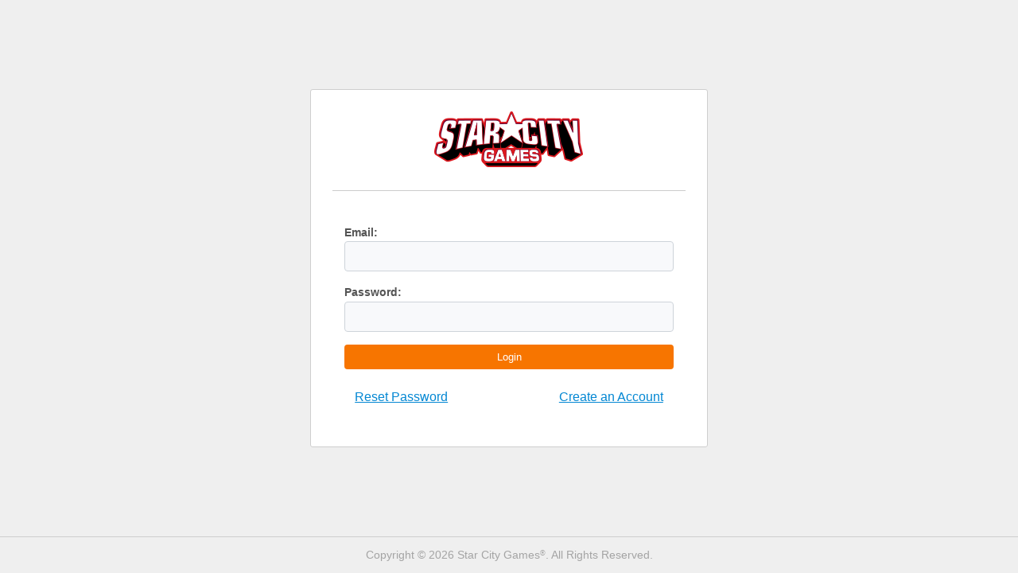

--- FILE ---
content_type: text/html; charset=utf-8
request_url: https://login.starcitygames.com/login?redirect_to=https%3A%2F%2Farticles.starcitygames.com%2Farticles%2Fbreaking-the-format-three-times-over
body_size: 1466
content:
<!DOCTYPE html>
<html>

<head>
    <title>Login</title>
    <meta charset="utf-8">
    <meta name="viewport" content="width=device-width, initial-scale=1">
    <meta name="csrf-token" content="K7DmshHf7IutwDo0hlXEVwJ2AC1Td6nPot48FxGh">

    <!-- GLOBAL STYLES -->
    <link rel="icon" href="https://login.starcitygames.com/img/scg-star-logo.png">
    <link rel="stylesheet" href="https://stackpath.bootstrapcdn.com/bootstrap/4.3.1/css/bootstrap.min.css"
        integrity="sha384-ggOyR0iXCbMQv3Xipma34MD+dH/1fQ784/j6cY/iJTQUOhcWr7x9JvoRxT2MZw1T" crossorigin="anonymous">
    <link rel='stylesheet'
        href='https://fonts.googleapis.com/css?family=Montserrat:800|Roboto:400,400i,700,700i&display=swa'
        type='text/css' />
    <link rel="stylesheet" type="text/css" href="/css/login-page-style.css">

    <!-- CONTENT STYLES -->
    
    <!-- GLOBAL SCRIPTS -->
    <script src="https://code.jquery.com/jquery-3.6.0.slim.min.js"
        integrity="sha256-u7e5khyithlIdTpu22PHhENmPcRdFiHRjhAuHcs05RI=" crossorigin="anonymous"></script>
    <script src="https://cdnjs.cloudflare.com/ajax/libs/popper.js/1.14.7/umd/popper.min.js"
        integrity="sha384-UO2eT0CpHqdSJQ6hJty5KVphtPhzWj9WO1clHTMGa3JDZwrnQq4sF86dIHNDz0W1" crossorigin="anonymous">
    </script>
    <script src="https://stackpath.bootstrapcdn.com/bootstrap/4.3.1/js/bootstrap.min.js"
        integrity="sha384-JjSmVgyd0p3pXB1rRibZUAYoIIy6OrQ6VrjIEaFf/nJGzIxFDsf4x0xIM+B07jRM" crossorigin="anonymous">
    </script>
    <script src="https://kit.fontawesome.com/df9b2bbe88.js" crossorigin="anonymous"></script>

    <!-- Google Tag Manager -->
    <script>
        (function(w, d, s, l, i) {
            w[l] = w[l] || [];
            w[l].push({
                'gtm.start': new Date().getTime(),
                event: 'gtm.js'
            });
            var f = d.getElementsByTagName(s)[0],
                j = d.createElement(s),
                dl = l != 'dataLayer' ? '&l=' + l : '';
            j.async = true;
            j.src =
                'https://www.googletagmanager.com/gtm.js?id=' + i + dl;
            f.parentNode.insertBefore(j, f);
        })(window, document, 'script', 'dataLayer', 'GTM-W83DX4Q');
    </script>
    <!-- End Google Tag Manager -->

    <!-- CONTENT SCRIPTS -->
    
</head>

<body>

    <div class="login-container">
        <div class="login-box-center">
            <div class="login-box floating-login">
                <!-- Header -->
                <a href="https://starcitygames.com" class="logo">
                    <img src="/img/scg-logo.png" alt="Star City Games" class="logo-image">
                </a>
                <hr>
                <div class="container d-flex flex-column flex-grow-1" id="content">
                    <!-- Alerts/Errors -->
                    <div class="row">
                        <div class="col-sm-12">
                            <div class="alert-container">
                                                            </div>
                        </div>
                    </div>

                    <!-- Successes -->
                    <div class="row">
                        <div class="col-sm-12">
                            <div class="alert-container">
                                                            </div>
                        </div>
                    </div>
                    <!-- Main Content -->
                    <div class="row">
    <div class="col-sm-12">
        <div class="form-container">
            <form class="login-form" action="https://login.starcitygames.com/login" method="post">
                <div class="form-group">
                    <label for="username">Email:</label>
                    <input class="form-control" type="text" name="username" value="" autocomplete="username" spellcheck="false">
                </div>
                <div class="form-group">
                    <label for="password">Password: </label>
                    <input class="form-control" type="password" name="password" value="" autocomplete="current-password" spellcheck="false">
                </div>
                <div class="form-group">
                    <button type="submit" class="btn btn-primary btn-block btn-login"><i class="fas fa-sign-in-alt"></i> Login</button>
                </div>
                <div class="form-group action-links">
                    <a class="btn btn-link" href="https://login.starcitygames.com/forgotpassword"><i class="fas fa-unlock-alt"></i> <span class="link-text">Reset Password</span></a>
                    <a class="btn btn-link" href="https://login.starcitygames.com/register"><i class="fas fa-user-plus"></i> <span class="link-text">Create an Account</span></a>
                </div>
                <input type="hidden" name="action" value="login">
                <input type="hidden" name="_token" value="K7DmshHf7IutwDo0hlXEVwJ2AC1Td6nPot48FxGh" autocomplete="off">            </form>
        </div>
    </div>
</div>
                </div>

            </div>
        </div>
        <div class="copyright">Copyright &copy; 2026 Star City Games<sup>&reg;</sup>. All Rights
            Reserved.</div>
    </div>

    <!-- Google Tag Manager (noscript) -->
    <noscript><iframe
            src="https://www.googletagmanager.com/ns.html?id=GTM-W83DX4Q"
            height="0" width="0" style="display:none;visibility:hidden"></iframe></noscript>
    <!-- End Google Tag Manager (noscript) -->

</body>
    <script type="text/javascript">
    $(document).ready(() => {
        $(document).on('submit', 'form', () => {
            $('button').attr('disabled', 'disabled');
        });
    });
</script>

</html>
